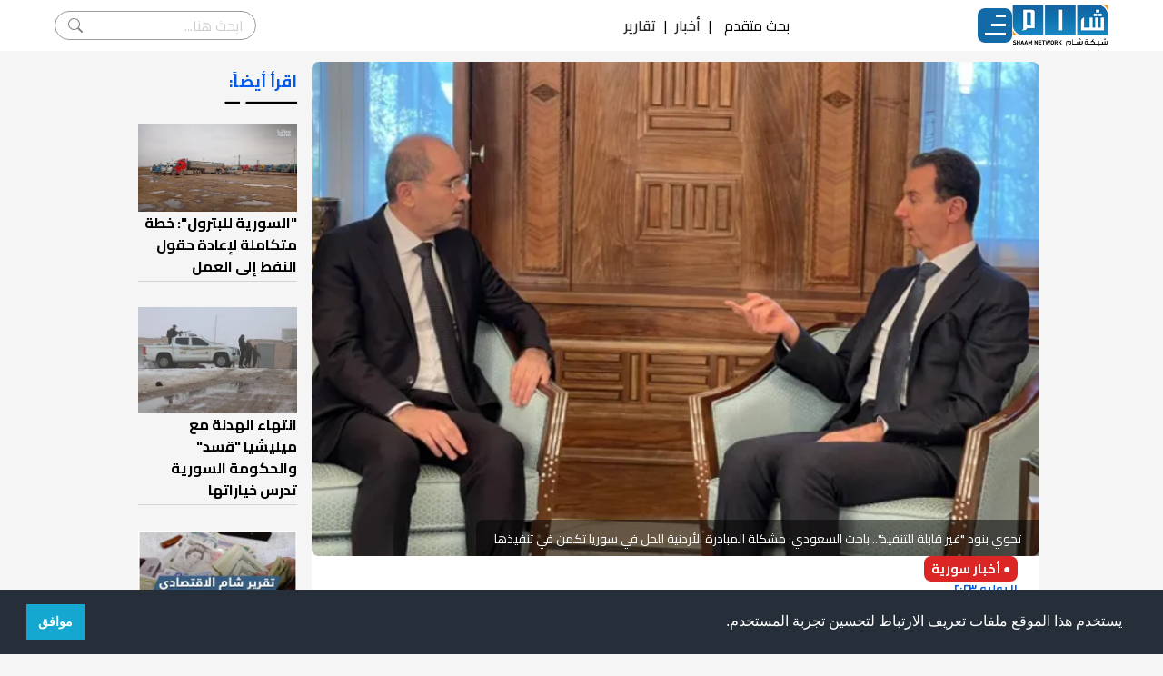

--- FILE ---
content_type: text/html; charset=utf-8
request_url: https://shaam.org/news/syria-news/thwy-bnwd-ghyr-qablh-lltnfyth-bahth-alsawdy-mshklh-almbadrh-alardnyh-llhl-fy-swrya-tkmn-fy-tnfythha
body_size: 15341
content:
<!doctype html>
<html lang="ar" dir="rtl">

<head>
  
  <meta charset="utf-8" />
  <title>تحوي بنود "غير قابلة للتنفيذ".. باحث السعودي: مشكلة المبادرة الأردنية للحل في سوريا تكمن في تنفيذها | شبكة شام الإخبارية</title>
  <meta name="viewport" content="width=device-width, initial-scale=1, shrink-to-fit=no">

  <link rel="preconnect" href="https://fonts.googleapis.com" />
  <link rel="preconnect" href="https://fonts.gstatic.com" crossorigin />
  <link href="https://fonts.googleapis.com/css2?family=Cairo:wght@200;300;400;500;600;700;800&display=swap" rel="stylesheet"/>
  <link rel="stylesheet" href="/public/assets/theme/css/style.css" />
    
  <script src="https://kit.fontawesome.com/de9406df7e.js" crossorigin="anonymous"></script>
  <script src="https://code.jquery.com/jquery-2.2.0.min.js" type="text/javascript"></script>
  <!-- <script src="/public/assets/theme/superfish/js/jquery.js"></script>
  <script src="/public/assets/theme/superfish/js/hoverIntent.js"></script>
  <script src="/public/assets/theme/superfish/js/superfish.js"></script> -->
  <!-- Favicon -->
  <link rel="shortcut icon" href="/public/assets/images/favicon.ico">
  <!-- Google tag (gtag.js) -->
  <script async src="https://www.googletagmanager.com/gtag/js?id=G-NQKD0J1S23"></script>
  <script>
    window.dataLayer = window.dataLayer || [];
    function gtag(){dataLayer.push(arguments);}
    gtag('js', new Date());

    gtag('config', 'G-NQKD0J1S23');
  </script>

  <!-- <script async src="https://www.googletagmanager.com/gtag/js?id=UA-32883605-1"></script>
<script>
  window.dataLayer = window.dataLayer || [];
  function gtag(){dataLayer.push(arguments);}
  gtag('js', new Date());

  gtag('config', 'UA-32883605-1');
</script> -->
<script type="text/javascript">
  (function(c,l,a,r,i,t,y){
      c[a]=c[a]||function(){(c[a].q=c[a].q||[]).push(arguments)};
      t=l.createElement(r);t.async=1;t.src="https://www.clarity.ms/tag/"+i;
      y=l.getElementsByTagName(r)[0];y.parentNode.insertBefore(t,y);
  })(window, document, "clarity", "script", "fv6q3g4c3v");
</script>

  
<!-- single post metas -->
<meta name="description" content='اعتبر عبد الله غانم القحطاني، الباحث السعودي في الشؤون الاستراتيجية والأمنية، أن مشكلة المبادرة الأردنية للحل في سوريا تكمن في تنفيذها، لافتاً إلى أنها تحو'>
<meta name="keywords" content='أيمن الصفدي,خطوة بخطوة,المبادرة الأردنية'>

<meta name="thumbnail" content="http://shaam.org/imgs/posts/2023/7/1689059411301_l.webp" />

<meta property="og:title" content='تحوي بنود "غير قابلة للتنفيذ".. باحث السعودي: مشكلة المبادرة الأردنية للحل في سوريا تكمن في تنفيذها'>

<meta property="og:image" content="http://shaam.org/imgs/posts/2023/7/1689059411301_l.webp">
<meta property="og:image:url" content="http://shaam.org/imgs/posts/2023/7/1689059411301_l.webp" />
<meta property="og:image:secure_url" content="http://shaam.org/imgs/posts/2023/7/1689059411301_l.webp" />

<meta property="og:image:type" content="image/jpg" />
<meta property="og:image:width" content="300" />
<meta property="og:image:height" content="200" />
<meta property="og:image:alt" content="تحوي بنود &#34;غير قابلة للتنفيذ&#34;.. باحث السعودي: مشكلة المبادرة الأردنية للحل في سوريا تكمن في تنفيذها" />
<meta property="og:locale" content="ar_AR" />
<!-- 
  <meta property="og:image" content="http://shaam.org/">

  <meta property="og:image" content="http://shaam.org/">
 -->
<meta property="og:description" content='اعتبر عبد الله غانم القحطاني، الباحث السعودي في الشؤون الاستراتيجية والأمنية، أن مشكلة المبادرة الأردنية للحل في سوريا تكمن في تنفيذها، لافتاً إلى أنها تحو' />

<meta property="og:site_name" content="شبكة شام" />
<meta property="og:url" content='https://shaam.org/news/syria-news/thwy-bnwd-ghyr-qablh-lltnfyth-bahth-alsawdy-mshklh-almbadrh-alardnyh-llhl-fy-swrya-tkmn-fy-tnfythha' />
<meta property="og:type" content="article" />
<meta name="twitter:card" content="summary_large_image">

<meta name="twitter:image" content="http://shaam.org/imgs/posts/2023/7/1689059411301_l.webp">

<!-- 
  <meta name="twitter:image" content="http://shaam.org/">

  <meta name="twitter:image" content="http://shaam.org/">
 -->
<meta name="twitter:title" content='تحوي بنود &#34;غير قابلة للتنفيذ&#34;.. باحث السعودي: مشكلة المبادرة الأردنية للحل في سوريا تكمن في تنفيذها' />
<meta name="twitter:description" content='اعتبر عبد الله غانم القحطاني، الباحث السعودي في الشؤون الاستراتيجية والأمنية، أن مشكلة المبادرة الأردنية للحل في سوريا تكمن في تنفيذها، لافتاً إلى أنها تحو' />
<meta name="twitter:site" content="شبكة شام" />
<meta name="twitter:url" content='https://shaam.org/news/syria-news/thwy-bnwd-ghyr-qablh-lltnfyth-bahth-alsawdy-mshklh-almbadrh-alardnyh-llhl-fy-swrya-tkmn-fy-tnfythha' />
<!-- <link rel="canonical" href='https://shaam.org///' /> -->
<link rel="stylesheet" href="/public/assets/theme/css/shaam-v2.css" />

  
  <!-- Google Font -->
	<!-- <link rel="preconnect" href="https://fonts.gstatic.com">
	<link href="https://fonts.googleapis.com/css2?family=Nunito+Sans:wght@400;700&family=Rubik:wght@400;500;700&display=swap" rel="stylesheet"> -->

	<!-- Plugins CSS -->
	<!-- <link rel="stylesheet" type="text/css" href="/public/assets/frontend/vendor/font-awesome/css/all.min.css">
	<link rel="stylesheet" type="text/css" href="/public/assets/frontend/vendor/bootstrap-icons/bootstrap-icons.css">
	<link rel="stylesheet" type="text/css" href="/public/assets/frontend/vendor/tiny-slider/tiny-slider.css"> -->

	<!-- Theme CSS -->
	<!-- <link id="style-switch" rel="stylesheet" type="text/css" href="/public/assets/frontend/css/style-rtl.css"> -->
	
	<!-- Global site tag (gtag.js) - Google Analytics -->
	<!-- <script async src="https://www.googletagmanager.com/gtag/js?id=G-XZ4W34ZJ0L"></script>
	<script>
	  window.dataLayer = window.dataLayer || [];
	  function gtag(){dataLayer.push(arguments);}
	  gtag('js', new Date());

	  gtag('config', 'G-XZ4W34ZJ0L');
	</script> -->

    <!-- Old Admin Bootstrap Css -->
    <!-- <link href="/public/assets/css/bootstrap-rtl.min.css" id="bootstrap-style" rel="stylesheet" type="text/css" /> -->
    <!-- Icons Css -->
    <!-- <link href="/public/assets/css/icons.min.css" rel="stylesheet" type="text/css" /> -->
    <!-- App Css-->
    <!-- <link href="/public/assets/css/app-rtl.min.css" id="app-style" rel="stylesheet" type="text/css" /> -->
    <link rel="stylesheet" type="text/css" href="https://cdn.jsdelivr.net/npm/cookieconsent@3/build/cookieconsent.min.css" />
</head>

<body>
  <!-- Begin page -->
  <!-- <div id="layout-wrapper">

    <div class="main-content">
      <div class="page-content">
        <div class="container-fluid"> -->

          <!-- Tagify Plugin-->
<!-- <script src="/public/assets/js/tagify/tagify.min.js"></script>
<script src="/public/assets/js/tagify/tagify.polyfills.min.js"></script>
<link href="/public/assets/js/tagify/tagify.css" rel="stylesheet" type="text/css" /> -->

<nav class="navbar">
  <div class="nav-main">
    <a href="/">
      <img
        src="/public/assets/theme/img/logo.png"
        alt=""
        width="106"
        height="46"
      />
    </a>
    
    <div class="mainMenu">
      <div class="nav-icon">
        <div class="nav-icon-lines"></div>
      </div>
      <ul class="dropDownMenu" id="touchDropdown">
        <li class="dropdown">
          <!-- <label for="drop-1" class="drop-toggle">الأخبار</label> -->
          <a class="arrow">الأخبار</a>
          <!-- <input type="checkbox" id="drop-1"/> -->
          <ul class="submenu-content">
            <li><a href="/news">آخر الأخبار</a></li>
            <li><a href="/news/syria-news">أخبار سورية</a></li>
            <li><a href="/news/arabic-news">أخبار عربية</a></li>
            <li><a href="/news/international-news">أخبار دولية</a></li>
          </ul>
        </li>
        <li class="dropdown">
          <!-- <label for="drop-2" class="drop-toggle">تقارير</label> -->
          <a class="arrow">تقارير</a>
          <!-- <input type="checkbox" id="drop-2"/> -->
          <ul class="submenu-content">
            <li><a href="/reports/battleground-reports">تقارير ميدانية</a></li>
            <li><a href="/reports/political-reports">تقارير سياسية</a></li>
            <li><a href="/reports/economic-reports">تقارير اقتصادية</a></li>
            <li><a href="/reports/special-reports">تقارير خاصة</a></li>
            <li><a href="/reports/humanitarian-reports">تقارير إنسانية</a></li>
            <li><a href="/reports/human-rights-reports">تقارير حقوقية</a></li>
            <li><a href="/reports/military-reports">تقارير عسكرية</a></li>
            <li><a href="/reports/media-roundup">جولة في الصحافة</a></li>
          </ul>
        </li>
        <li class="dropdown">
          <a class="arrow">مقالات</a>
          <ul class="submenu-content">
            <li><a href="/articles/opinion-articles">مقالات رأي</a></li>
            <li><a href="/articles/studies-and-research">بحوث ودراسات</a></li>
            <!-- <li><a href="/articles/revolution-writers">كتاب الثورة</a></li> -->
          </ul>
        </li>
        <li class="dropdown">
          <a class="arrow">فيديو شام</a>
          <ul class="submenu-content">
            <li><a href="/shaam-videos/special-shaam-videos">فيديوهات شام</a></li>
            <!-- <li><a href="/shaam-videos/shaamplus">شام بلس+</a></li> -->
            <li><a href="/shaam-videos/shaam-video-reports">تقارير شام المرئية</a></li>
            <li><a href="/shaam-videos/shaam-field-tours">جولات شام الميدانية</a></li>
          </ul>
        </li>
        <li class="dropdown">
          <a class="arrow">غاليري الثورة</a>
          <ul class="submenu-content">
            <li><a href="/revolution-gallery/revolution-comics">كاريكاتير الثورة</a></li>
            <!-- <li><a href="#">فنانو الثورة</a></li>
            <li><a href="#">فيديو الثورة</a></li> -->
            <li class="sub-dropdown">
              <a class="arrow">انفوغرافيكس</a>
              <ul class="sub-submenu-content">
                <li><a href="/revolution-gallery/infographics/local-infographics">انفوغرافيكس محلي</a></li>
                <li><a href="/revolution-gallery/infographics/international-infographics">انفوغرافيكس دولي</a></li>
              </ul>
            </li>
          </ul>
        </li>
        <div class="dropdownDivider"></div>
        <div class="nav-search-mob">
          <form class="nav-search-form-mob" action="/search">
            <input type="search" name="term" placeholder="ابحث هنا..." />
            <button type="submit">search</button>
          </form>
          <div>
            <span onclick="dropDownSearchMob()">بحث متقدم</span>
            <div id="searchFormMob" class="searchForm">
              <form action="/search" method="GET">
                <div>
                  <div class="searchItem">
                    <label for="title">العنوان</label>
                    <input type="text" name="title" class="searchInput" placeholder="ادخل العنوان"/>
                  </div>
                  <div class="searchItem">
                    <label for="content">نص في المقال</label>
                    <input type="text" name="content" class="searchInput" placeholder="ادخل النص"/>
                  </div>
                </div>
                <div>
                  <div class="searchItem">
                    <label for="category">القسم</label>
                    <input type="text" name="category"/>
                  </div>
                  <div class="searchItem">
                    <div>
                      <label for="date">تاريخ النشر</label>
                    </div>
                    <div>
                      <span>من:</span>
                      <input type="date" name="startDate" value="" class="searchInput"/>
                      <span>إلى:</span>
                      <input type="date" name="endDate" value="" class="searchInput"/>
                    </div>
                  </div>
                </div>
                <button class="searchBtn">بحث</button>
              </form>
            </div>
          </div>
        </div>
        <div class="nav-social-mob">
          <a href="https://www.facebook.com/ShaamNetwork.Arabic"><i class="fab fa-facebook-square"></i></a>
          <a href="https://twitter.com/ShaamNetwork"><i class="fab fa-twitter-square"></i></a>
          <a href="https://www.youtube.com/user/SHAMSNN"><i class="fab fa-youtube-square"></i></a>
          <a href="https://instagram.com/shaamnetwork"><i class="fab fa-instagram-square"></i></a>
        </div>
        <!-- <li class="dropdown">
          <a href="#home" class="arrow">غاليري الثورة</a>
          <ul class="submenu-content">
            <li><a href="#">كاريكاتير الثورة</a></li>
            <li><a href="#">فنانو الثورة</a></li>
            <li><a href="#">فيديو الثورة</a></li>
            <li class="sub-dropdown">
              <a href="#" class="arrow">انفوغرافيكس</a>
              <ul class="sub-submenu-content">
                <li><a href="#">انفوغرافيكس محلي</a></li>
                <li><a href="#">انفوغرافيكس دولي</a></li>
              </ul>
            </li>
          </ul>
        </li> -->
        <!-- <li><a href="/revoinshameyes">الثورة في عيون شام</a></li> -->
        <!-- <li class="dropdown">
          <a href="#home" class="arrow">من شبكة شام</a>
          <ul class="submenu-content">
            <li><a href="#">من نحن</a></li>
            <li><a href="#">أهداف شبكة شام</a></li>
            <li><a href="#">خدمات شبكة شام</a></li>
            <li><a href="#">المستفيدون من الشبكة</a></li>
            <li><a href="#">لمحة عن شبكة شام</a></li>
            <li><a href="#">مقدمة عن شبكة شام</a></li>
          </ul> -->
          <!-- <ul>
            <li><a href="#">بنية شبكة شام</a></li>
            <li><a href="#">نظام العمل في شبكة شام</a></li>
            <li><a href="#">المرأة في شبكة شام</a></li>
            <li><a href="#">مبادئ وأخلاقيات تنتهجها شبكة شام</a></li>
            <li><a href="#">شهداء شام</a></li>
            <li><a href="#">تواصل معنا</a></li>
          </ul> -->
        <!-- </li> -->

      </ul>
    </div>
  </div>
  
  
  <div class="top-items">
    <!-- <a href="javascript:void(0)">بحث متقدم</a>
    <span>|</span> -->
    <span onclick="dropDownSearch()">بحث متقدم</span>
    <div id="searchForm" class="searchForm">
      <form action="/search" method="GET">
        <div>
          <div class="searchItem">
            <label for="title">العنوان</label>
            <input type="text" name="title" class="searchInput" placeholder="ادخل العنوان"/>
          </div>
          <div class="searchItem">
            <label for="content">نص في المقال</label>
            <input type="text" name="content" class="searchInput" placeholder="ادخل النص"/>
          </div>
        </div>
        <div>
          <div class="searchItem">
            <label for="category">القسم</label>
            <input type="text" name="category"/>
          </div>
          <div class="searchItem">
            <div>
              <label for="date">تاريخ النشر</label>
            </div>
            <div>
              <span>من:</span>
              <input type="date" name="startDate" value="" class="searchInput"/>
              <span>إلى:</span>
              <input type="date" name="endDate" value="" class="searchInput"/>
            </div>
          </div>
        </div>
        <button class="searchBtn">بحث</button>
      </form>
    </div>
    <span>|</span>
    <a href="/news">أخبار</a>
    <span>|</span>
    <a href="/reports">تقارير</a>
    <!-- <span>|</span>
    <a href="/articles">مقالات</a> -->
    <!-- <span>|</span>
    <a href="#">ساهم بدعم الشبكة</a> -->
  </div>

  <div class="nav-social">
    <a href="https://www.facebook.com/ShaamNetwork.Arabic"><i class="fab fa-facebook-square"></i></a>
    <a href="https://twitter.com/ShaamNetwork"><i class="fab fa-twitter-square"></i></a>
    <a href="https://www.youtube.com/user/SHAMSNN"><i class="fab fa-youtube-square"></i></a>
    <a href="https://instagram.com/shaamnetwork"><i class="fab fa-instagram-square"></i></a>

  </div>
  <div class="nav-search">
    <form class="nav-search-form" action="/search">
      <input type="search" name="title" placeholder="ابحث هنا..." />
      <button type="submit">search</button>
    </form>
  </div>
</nav>

<script>
  function dropDownSearch() {
    $("#searchForm").toggle(400);
  }

  function dropDownSearchMob() {
    $("#searchFormMob").toggle(400);
  }

  const startDate = document.querySelectorAll('input[name=startDate]');
  const endDate = document.querySelectorAll('input[name=endDate]');
  var startTime = new Date(new Date().setDate(new Date().getDate() - 180)).toLocaleDateString('en-SE');
  var endTime = new Date().toLocaleDateString('en-SE');
  startDate[0].value = startTime;
  endDate[0].value = endTime;
  startDate[1].value = startTime;
  endDate[1].value = endTime;
</script>

<!-- Tagify js -->
<!-- <script src="/public/assets/js/tagify/tagify-search-init.js"></script> -->
          
<script>
  window.fbAsyncInit = function() {
    FB.init({
      appId: '712019880102822',
      autoLogAppEvents: true,
      xfbml: true,
      version: 'v16.0'
    });
  };
</script>
<script async defer crossorigin="anonymous" src="https://connect.facebook.net/en_US/sdk.js"></script>

<!--  post -->
<div class="container flex flex-col md:flex-row gap-6">
  <!-- <div class="w-full bg-white rounded-lg pb-6"> -->
  <article class="flex flex-col gap-2 w-full bg-white rounded-lg pb-6">
    <!-- <div class="post_start_ad">
          <a class="ads" id="playVideo" target="_blank" href="https://form.jotform.com/242201758450451">
            <video width="100%" height="auto" autoplay playsinline>
                <source src="https://alsoury.net/public/austin_tice/austin_tice_mp4.mp4" type="video/mp4">
            </video>
          </a>
          <script>
            document.addEventListener('DOMContentLoaded', function () {
                const video = document.querySelector('#playVideo video');
                
                function playVideo() {
                    if (video.paused && video.readyState >= 3) {
                        video.play();
                    }
                }
                document.addEventListener('click', playVideo);
                document.addEventListener('scroll', playVideo);
                document.addEventListener('touchstart', playVideo); 
                document.addEventListener('touchmove', playVideo);  
            });
          </script>
        </div> -->
    <figure class="relative">
      <picture>
        <source media="(max-width:640px)" srcset="/imgs/posts/2023/7/1689059411301_m.webp">
        <source media="(min-width:641px) and (max-width:1024px)" srcset="/imgs/posts/2023/7/1689059411301_l.webp">
        <source media="(min-width:1025px)" srcset="/imgs/posts/2023/7/1689059411301_l.webp">
        <img id="myImg" fetchpriority="high" src="/imgs/posts/2023/7/1689059411301.webp" alt="تحوي بنود &#34;غير قابلة للتنفيذ&#34;.. باحث السعودي: مشكلة المبادرة الأردنية للحل في سوريا تكمن في تنفيذها" width="100%" height="100%" class="w-full aspect-auto object-cover md:h-96 xl:h-[34rem] rounded-lg">
        <!-- h-52 -->
      </picture>
      <figcaption class="absolute bottom-0 z-90 bg-black/50 px-5 py-2 text-white rounded-tl-lg">
        <span class="mt-1 text-sm ">تحوي بنود &#34;غير قابلة للتنفيذ&#34;.. باحث السعودي: مشكلة المبادرة الأردنية للحل في سوريا تكمن في تنفيذها</span>
      </figcaption>
    </figure>
    <div id="myModal" class=" modal">

      <!-- The Close Button -->
      <span class="close">&times;</span>

      <!-- Modal Content (The Image) -->
      <img class="modal-content" id="img01">

      <!-- Modal Caption (Image Text) -->
      <div id="caption"></div>
    </div>

    <a class="bg-red-600 text-white text-sm font-bold w-fit rounded-lg mx-2 xl:mx-6 px-2 py-1" href="/news/syria-news">&#x25CF; أخبار سورية</a>

    <span class="text-titleprimary font-bold text-xs mx-2 xl:mx-6"><i class="far fa-clock"></i> ١١ يوليو ٢٠٢٣</span>

    <h1 class="text-titleprimary font-bold text-lg mx-2 xl:mx-6">تحوي بنود &#34;غير قابلة للتنفيذ&#34;.. باحث السعودي: مشكلة المبادرة الأردنية للحل في سوريا تكمن في تنفيذها</h1>

    <div id="content" class="no-tailwindcss-base mx-2 xl:mx-6 text-justify whitespace-pre-line"><p>اعتبر "عبد الله غانم القحطاني"، الباحث السعودي في الشؤون الاستراتيجية والأمنية، أن مشكلة المبادرة الأردنية للحل في سوريا تكمن في تنفيذها، لافتاً إلى أنها تحوي بنود "غير قابلة للتنفيذ"، أبرزها إخراج الميليشيات الإيرانية من سوريا.</p>
<p>وقال القحطاني، إن دمشق غير قادرة على الإيفاء بهذه المبادرة وإخراج إيران، لأنها لا تمتلك أدوات لإخراج القوات العسكرية غير السورية من البلاد، "ولا أحد يمكنه إجبار القوات الأمريكية والروسية على الخروج من سوريا".</p>
<p>ولفت الباحث الخليجي، إلى أن الموافقة الأمريكية والروسية على المبادرة تتطلب صدور قرار من مجلس الأمن لإقرارها أو إقرار تعديلاتها، بما يلزم الأطراف الأخرى بتنفيذها، في وقت يرى مطلعون على سير المباحثات أن تطبيق المبادرة غير ممكن في الوقت والظروف الحالية.</p>
<p><br />وكان اعتبر وزير الخارجية الأردني، أيمن الصفدي، خلال اجتماعه بنظيره "فيصل المقداد" خلال زيارته الأخيرة إلى دمشق، أن بدء تنفيذ مبادرة "الخطوة بخطوة" العربية لحل الأزمة السورية سيؤدي إلى تحقيق المرجو منها، لافتا إلى الدول العربية تريد ذلك بأسرع ما يمكن.</p>
<p><br />وأضاف الصفدي: "ما نريده كدول عربية أن تنتهي الأزمة السورية، عقب اجتماع جدة بدأنا باجتماع عمان ووضعنا خلاله خريطة طريق أعتقد أن البدء بتنفيذها سيقودنا إلى حيث نريد"، متحدثاً عن جدية المسار العربي في حل الأزمة السورية.</p>
<p><br />وأوضح: " لكن صراحة يجب تشكيل خطوات تكون مقنعة للمجتمع الدولي. في مختلف الجوانب الإنسانية والأمنية والسياسية، كعودة اللاجئين والمفقودين، ومعالجة جميع التهديدات الأمنية في المنطقة، وكذلك في الجانب السياسي، والوصول الى المصالحة الوطنية التي تعيد لسوريا أمنها وعافيتها ".</p>
<p><br />وبين أننا: " نريد أن نتقدم بخطوات عملية نحو معالجة تبعات هذه الأزمة، ونعد لاجتماع لجنة الاتصال العربية، الذي نأمل أن يلتئم الشهر القادم، ونحن نعد له بشكل جيد بحيث يكون هناك مخرجات عملية تسهم في حل الأزمة السورية ".</p>
<p>وشدد الصفدي على أن التدرج نحو حل الأزمة السورية يقتضي التدرج في معالجة تبعاتها، ولفت إلى أنه تنفيذا لمخرجات اجتماع عمان سيتم تشكيل لجنة معنية بمعالجة قضية تهريب المخدرات، مؤكدا أن هذا "تحد كبير وخطر حقيقي لابد من التعاون في مواجهته، بالنظر إلى تصاعد وتيرته وتهديده للأمن الوطني".</p>
<p>&nbsp;</p></div>

    <!-- <div> -->
    <!-- <div class="my-8 mx-2 xl:mx-6 p-4 bg-[#f7f7f9] rounded-md clear-both">
      <a target="_blank" class="text-sm md:text-base font-bold flex flex-row gap-2 items-center" href="https://news.google.com/publications/CAAqBwgKMK-Xwgsw0bLZAw">
        <svg class="w-7 h-7" id="Capa_1" enable-background="new 0 0 512 512" height="512" viewBox="0 0 512 512" width="512" xmlns="http://www.w3.org/2000/svg">
          <g>
            <path d="m444.5 15.519h-188.5l-188.5 150.889h377z" fill="#0f9d58" />
            <path d="m67.5 15.519h188.5v150.89h-188.5z" fill="#31aa52" />
            <path d="m270.015 206.578h286.322v144.567h-286.322z" fill="#eb4132" transform="matrix(.195 -.981 .981 .195 59.066 629.696)" />
            <path d="m384.468 76.078-128.468 25.554-200.142 331.742 384.469-76.475z" fill="#f8a808" />
            <path d="m0 152.553 55.858 280.821 200.142-39.81v-291.932z" fill="#fbbd00" />
            <path d="m459.5 201.481h-203.5l-60 147.5 60 147.5h203.5z" fill="#4175df" />
            <path d="m52.5 201.481h203.5v295h-203.5z" fill="#4086f4" />
            <g fill="#e3e7ea">
              <path d="m317.5 273.981h82v30h-82z" />
              <path d="m317.5 333.981h82v30h-82z" />
              <path d="m317.5 393.981h82v30h-82z" />
            </g>
            <path d="m256 333.981h-56v30h55.503c-6.616 24.453-28.986 42.5-55.503 42.5-31.706 0-57.5-25.794-57.5-57.5s25.794-57.5 57.5-57.5c13.558 0 26.479 4.718 36.8 13.335l19.2-23.042c-15.707-13.114-35.37-20.293-56-20.293-48.248 0-87.5 39.252-87.5 87.5s39.252 87.5 87.5 87.5c21.284 0 40.815-7.642 56-20.322l11.5-52.178z" fill="#fff" />
            <path d="m256 333.981v82.178c19.238-16.064 31.5-40.214 31.5-67.178v-15z" fill="#e3e7ea" />
          </g>
        </svg>
        تابعوا آخر أخبار شام عبر Google News
      </a>
    </div> -->
    <!-- </div> -->

    <div class="mx-2 xl:mx-6 flex flex-row gap-2 items-center">
      <div class="">
        
        
        
        <!-- <span>الكاتب: فريق العمل</span> -->
        <span class="bg-titleprimary text-white text-xs xl:text-sm font-semibold w-fit rounded-xl px-2">الكاتب: فريق العمل</span>
        
        
      </div>
      <div class="flex flex-row items-center">
        <div class="text-titleprimary text-sm font-bold">مشاركة:&ensp;</div>
        <div class="flex flex-row gap-2">
          <span id="fbBtn" class="cursor-pointer">
            <svg xmlns="http://www.w3.org/2000/svg" viewBox="0 0 48 48" width="28px" height="28px">
              <path fill="#3f51b5" d="M24 4A20 20 0 1 0 24 44A20 20 0 1 0 24 4Z" />
              <path fill="#fff" d="M29.368,24H26v12h-5V24h-3v-4h3v-2.41c0.002-3.508,1.459-5.59,5.592-5.59H30v4h-2.287 C26.104,16,26,16.6,26,17.723V20h4L29.368,24z" />
            </svg>
          </span>
          <a href="https://twitter.com/intent/tweet?text=تحوي بنود &#34;غير قابلة للتنفيذ&#34;.. باحث السعودي: مشكلة المبادرة الأردنية للحل في سوريا تكمن في تنفيذها%0Ahttps://shaam.org/3zfSvZ" target="_blank" title="شارك المقال على تويتر">
            <svg xmlns="http://www.w3.org/2000/svg" viewBox="0 0 48 48" width="28px" height="28px">
              <path fill="#03a9f4" d="M24 4A20 20 0 1 0 24 44A20 20 0 1 0 24 4Z" />
              <path fill="#fff" d="M36,17.12c-0.882,0.391-1.999,0.758-3,0.88c1.018-0.604,2.633-1.862,3-3 c-0.951,0.559-2.671,1.156-3.793,1.372C31.311,15.422,30.033,15,28.617,15C25.897,15,24,17.305,24,20v2c-4,0-7.9-3.047-10.327-6 c-0.427,0.721-0.667,1.565-0.667,2.457c0,1.819,1.671,3.665,2.994,4.543c-0.807-0.025-2.335-0.641-3-1c0,0.016,0,0.036,0,0.057 c0,2.367,1.661,3.974,3.912,4.422C16.501,26.592,16,27,14.072,27c0.626,1.935,3.773,2.958,5.928,3c-1.686,1.307-4.692,2-7,2 c-0.399,0-0.615,0.022-1-0.023C14.178,33.357,17.22,34,20,34c9.057,0,14-6.918,14-13.37c0-0.212-0.007-0.922-0.018-1.13 C34.95,18.818,35.342,18.104,36,17.12" />
            </svg>
          </a>
          <a href="whatsapp://send?text=تحوي بنود &#34;غير قابلة للتنفيذ&#34;.. باحث السعودي: مشكلة المبادرة الأردنية للحل في سوريا تكمن في تنفيذها https://shaam.org/3zfSvZ" title="شارك المقال على واتساب">
            <svg xmlns="http://www.w3.org/2000/svg" viewBox="0 0 48 48" width="28px" height="28px" fill-rule="evenodd" clip-rule="evenodd">
              <path fill="#fff" d="M4.868,43.303l2.694-9.835C5.9,30.59,5.026,27.324,5.027,23.979C5.032,13.514,13.548,5,24.014,5c5.079,0.002,9.845,1.979,13.43,5.566c3.584,3.588,5.558,8.356,5.556,13.428c-0.004,10.465-8.522,18.98-18.986,18.98c-0.001,0,0,0,0,0h-0.008c-3.177-0.001-6.3-0.798-9.073-2.311L4.868,43.303z" />
              <path fill="#fff" d="M4.868,43.803c-0.132,0-0.26-0.052-0.355-0.148c-0.125-0.127-0.174-0.312-0.127-0.483l2.639-9.636c-1.636-2.906-2.499-6.206-2.497-9.556C4.532,13.238,13.273,4.5,24.014,4.5c5.21,0.002,10.105,2.031,13.784,5.713c3.679,3.683,5.704,8.577,5.702,13.781c-0.004,10.741-8.746,19.48-19.486,19.48c-3.189-0.001-6.344-0.788-9.144-2.277l-9.875,2.589C4.953,43.798,4.911,43.803,4.868,43.803z" />
              <path fill="#cfd8dc" d="M24.014,5c5.079,0.002,9.845,1.979,13.43,5.566c3.584,3.588,5.558,8.356,5.556,13.428c-0.004,10.465-8.522,18.98-18.986,18.98h-0.008c-3.177-0.001-6.3-0.798-9.073-2.311L4.868,43.303l2.694-9.835C5.9,30.59,5.026,27.324,5.027,23.979C5.032,13.514,13.548,5,24.014,5 M24.014,42.974C24.014,42.974,24.014,42.974,24.014,42.974C24.014,42.974,24.014,42.974,24.014,42.974 M24.014,42.974C24.014,42.974,24.014,42.974,24.014,42.974C24.014,42.974,24.014,42.974,24.014,42.974 M24.014,4C24.014,4,24.014,4,24.014,4C12.998,4,4.032,12.962,4.027,23.979c-0.001,3.367,0.849,6.685,2.461,9.622l-2.585,9.439c-0.094,0.345,0.002,0.713,0.254,0.967c0.19,0.192,0.447,0.297,0.711,0.297c0.085,0,0.17-0.011,0.254-0.033l9.687-2.54c2.828,1.468,5.998,2.243,9.197,2.244c11.024,0,19.99-8.963,19.995-19.98c0.002-5.339-2.075-10.359-5.848-14.135C34.378,6.083,29.357,4.002,24.014,4L24.014,4z" />
              <path fill="#40c351" d="M35.176,12.832c-2.98-2.982-6.941-4.625-11.157-4.626c-8.704,0-15.783,7.076-15.787,15.774c-0.001,2.981,0.833,5.883,2.413,8.396l0.376,0.597l-1.595,5.821l5.973-1.566l0.577,0.342c2.422,1.438,5.2,2.198,8.032,2.199h0.006c8.698,0,15.777-7.077,15.78-15.776C39.795,19.778,38.156,15.814,35.176,12.832z" />
              <path fill="#fff" fill-rule="evenodd" d="M19.268,16.045c-0.355-0.79-0.729-0.806-1.068-0.82c-0.277-0.012-0.593-0.011-0.909-0.011c-0.316,0-0.83,0.119-1.265,0.594c-0.435,0.475-1.661,1.622-1.661,3.956c0,2.334,1.7,4.59,1.937,4.906c0.237,0.316,3.282,5.259,8.104,7.161c4.007,1.58,4.823,1.266,5.693,1.187c0.87-0.079,2.807-1.147,3.202-2.255c0.395-1.108,0.395-2.057,0.277-2.255c-0.119-0.198-0.435-0.316-0.909-0.554s-2.807-1.385-3.242-1.543c-0.435-0.158-0.751-0.237-1.068,0.238c-0.316,0.474-1.225,1.543-1.502,1.859c-0.277,0.317-0.554,0.357-1.028,0.119c-0.474-0.238-2.002-0.738-3.815-2.354c-1.41-1.257-2.362-2.81-2.639-3.285c-0.277-0.474-0.03-0.731,0.208-0.968c0.213-0.213,0.474-0.554,0.712-0.831c0.237-0.277,0.316-0.475,0.474-0.791c0.158-0.317,0.079-0.594-0.04-0.831C20.612,19.329,19.69,16.983,19.268,16.045z" clip-rule="evenodd" />
            </svg>
          </a>
          <!-- <span href="#" title="شارك رابط المقال" class="self-center cursor-pointer">
                <svg xmlns="http://www.w3.org/2000/svg"  viewBox="0 0 505 505" width="22px" height="22px"><path fill="#25B7D3" d="M7.9,256C7.9,119,119,7.9,256,7.9C393,7.9,504.1,119,504.1,256c0,137-111.1,248.1-248.1,248.1C119,504.1,7.9,393,7.9,256z"/><path fill="#FFF" d="M154.4 203.09999999999997A53.8 53.8 0 1 0 154.4 310.7 53.8 53.8 0 1 0 154.4 203.09999999999997zM318.7 107.39999999999999A53.8 53.8 0 1 0 318.7 215 53.8 53.8 0 1 0 318.7 107.39999999999999zM318.7 297A53.8 53.8 0 1 0 318.7 404.6 53.8 53.8 0 1 0 318.7 297z"/><g><path fill="#FFF" d="M222.1 112.2H251V302.3H222.1z" transform="rotate(59.786 236.552 207.272)"/></g><g><path fill="#FFF" d="M141.5 288.5H331.6V317.4H141.5z" transform="rotate(30.214 236.576 302.965)"/></g></svg>
              </span> -->
        </div>
        <!-- <a href="#"><img src="/public/assets/theme/img/facebook.png" alt=""></a>&ensp;<a href="#"><img src="/public/assets/theme/img/twitter.png" alt=""></a></span> -->
      </div>
    </div>

    
    <div class="mx-2 xl:mx-6">
      <span class=" font-bold text-sm">الكلمات الدليلية:</span>
      <div class="flex flex-wrap gap-1">
        
        <a class="bg-titleprimary text-white text-xs xl:text-sm font-semibold w-fit rounded-xl py-1 px-2 whitespace-nowrap" href="/tag?keyword=أيمن الصفدي">أيمن الصفدي</a>
        
        <a class="bg-titleprimary text-white text-xs xl:text-sm font-semibold w-fit rounded-xl py-1 px-2 whitespace-nowrap" href="/tag?keyword=خطوة بخطوة">خطوة بخطوة</a>
        
        <a class="bg-titleprimary text-white text-xs xl:text-sm font-semibold w-fit rounded-xl py-1 px-2 whitespace-nowrap" href="/tag?keyword=المبادرة الأردنية">المبادرة الأردنية</a>
        
      </div>

    </div>
    

    <!-- <div class="post_end_ad">
          <a class="ads" id="playVideo" target="_blank" href="https://form.jotform.com/242201758450451">
            <video width="100%" height="auto" autoplay playsinline>
                <source src="https://alsoury.net/public/austin_tice/austin_tice_mp4.mp4" type="video/mp4">
            </video>
          </a>
        </div> -->

  </article>
  <!-- </div> -->

  <section class="p-4 md:w-3/12">


    <div class=" mb-4">
      <h1 class=" text-titleprimary text-lg leading-3 font-bold">اقرأ أيضاً:</h1>
      <span class=" text-3xl leading-[0]">ـــــــ ــ</span>
    </div>

    <div class="grid grid-cols-2 md:grid-cols-1 gap-7 ">

      <!-- <div class="flex flex-col gap-4"> -->
      
      <div class="border-b border-gray-300 pb-1">
        <a class="flex flex-col gap-x-2 items-center hover:text-titleprimary" href="/news/syria-news/السورية-للبترول-خطة-متكاملة-لإعادة-حقول-النفط-إلى-العمل">
          <img src="/imgs/posts/2026/1/1769267756263_m.webp" alt="&#34;السورية للبترول&#34;: خطة متكاملة لإعادة حقول النفط إلى العمل" loading="lazy" width="100%" height="100%" class="w-full">
          <h4 class="font-bold text-base">&#34;السورية للبترول&#34;: خطة متكاملة لإعادة حقول النفط إلى العمل</h4>
        </a>
      </div>
      
      <div class="border-b border-gray-300 pb-1">
        <a class="flex flex-col gap-x-2 items-center hover:text-titleprimary" href="/news/syria-news/انتهاء-الهدنة-مع-ميليشيا-قسد-والحكومة-السورية-تدرس-خياراتها">
          <img src="/imgs/posts/2026/1/1769280292153_m.webp" alt="انتهاء الهدنة مع ميليشيا &#34;قسد&#34; والحكومة السورية تدرس خياراتها" loading="lazy" width="100%" height="100%" class="w-full">
          <h4 class="font-bold text-base">انتهاء الهدنة مع ميليشيا &#34;قسد&#34; والحكومة السورية تدرس خياراتها</h4>
        </a>
      </div>
      
      <div class="border-b border-gray-300 pb-1">
        <a class="flex flex-col gap-x-2 items-center hover:text-titleprimary" href="/news/syria-news/تقرير-شام-الاقتصادي-أو-24-كانون-الثاني-2026">
          <img src="/imgs/posts/2026/1/1769268384164_m.webp" alt="تقرير شام الاقتصادي | 24 كانون الثاني 2026 " loading="lazy" width="100%" height="100%" class="w-full">
          <h4 class="font-bold text-base">تقرير شام الاقتصادي | 24 كانون الثاني 2026 </h4>
        </a>
      </div>
      
      <div class="border-b border-gray-300 pb-1">
        <a class="flex flex-col gap-x-2 items-center hover:text-titleprimary" href="/news/syria-news/اتفاقية-سورية-عربية-صينية-لجذب-الاستثمارات-إلى-سورية">
          <img src="/imgs/posts/2026/1/1769277323126_m.webp" alt="اتفاقية سورية–عربية–صينية لجذب الاستثمارات إلى سورية" loading="lazy" width="100%" height="100%" class="w-full">
          <h4 class="font-bold text-base">اتفاقية سورية–عربية–صينية لجذب الاستثمارات إلى سورية</h4>
        </a>
      </div>
      
      <div class="border-b border-gray-300 pb-1">
        <a class="flex flex-col gap-x-2 items-center hover:text-titleprimary" href="/news/syria-news/حلب-تعدّل-تشكيل-لجنة-الاستجابة-وتوسّع-مهامها">
          <img src="/imgs/posts/2026/1/1769270992851_m.webp" alt="حلب تعدّل تشكيل لجنة الاستجابة وتوسّع مهامها" loading="lazy" width="100%" height="100%" class="w-full">
          <h4 class="font-bold text-base">حلب تعدّل تشكيل لجنة الاستجابة وتوسّع مهامها</h4>
        </a>
      </div>
      
      <div class="border-b border-gray-300 pb-1">
        <a class="flex flex-col gap-x-2 items-center hover:text-titleprimary" href="/news/syria-news/عملية-أمنية-خاصة-في-السويداء-تفضي-إلى-تحرير-ثلاثة-محتجزين">
          <img src="/imgs/posts/2026/1/1769277127014_m.webp" alt="عملية أمنية خاصة في السويداء تُفضي إلى تحرير ثلاثة محتجزين" loading="lazy" width="100%" height="100%" class="w-full">
          <h4 class="font-bold text-base">عملية أمنية خاصة في السويداء تُفضي إلى تحرير ثلاثة محتجزين</h4>
        </a>
      </div>
      
      <div class="border-b border-gray-300 pb-1">
        <a class="flex flex-col gap-x-2 items-center hover:text-titleprimary" href="/news/syria-news/ارتفاع-جديد-للمعدن-الأصفر-جمعية-الصاغة-تحدد-غرام-الذهب-بسعر-16,150-ليرة">
          <img src="/imgs/posts/2026/1/1769267688267_m.webp" alt="ارتفاع جديد للمعدن الأصفر.. جمعية الصاغة تحدد غرام الذهب بسعر 16,150 ليرة" loading="lazy" width="100%" height="100%" class="w-full">
          <h4 class="font-bold text-base">ارتفاع جديد للمعدن الأصفر.. جمعية الصاغة تحدد غرام الذهب بسعر 16,150 ليرة</h4>
        </a>
      </div>
      
      <div class="border-b border-gray-300 pb-1">
        <a class="flex flex-col gap-x-2 items-center hover:text-titleprimary" href="/news/syria-news/بعد-الهطولات-المطرية-الأخيرة-تحسن-زراعي-ومائي-في-درعا">
          <img src="/imgs/posts/2026/1/1769268540020_m.webp" alt="بعد الهطولات المطرية الأخيرة.. تحسن زراعي ومائي في درعا " loading="lazy" width="100%" height="100%" class="w-full">
          <h4 class="font-bold text-base">بعد الهطولات المطرية الأخيرة.. تحسن زراعي ومائي في درعا </h4>
        </a>
      </div>
      
      <div class="border-b border-gray-300 pb-1">
        <a class="flex flex-col gap-x-2 items-center hover:text-titleprimary" href="/news/syria-news/الخارجية-السورية-لا-تمديد-للمهلة-الممنوحة-ل-قسد-وجميع-الخيارات-متاحة">
          <img src="/imgs/posts/2026/1/1769268788239_m.webp" alt="الخارجية السورية: لا تمديد للمهلة الممنوحة ل &#34;قسد&#34; وجميع الخيارات متاحة" loading="lazy" width="100%" height="100%" class="w-full">
          <h4 class="font-bold text-base">الخارجية السورية: لا تمديد للمهلة الممنوحة ل &#34;قسد&#34; وجميع الخيارات متاحة</h4>
        </a>
      </div>
      
      <div class="border-b border-gray-300 pb-1">
        <a class="flex flex-col gap-x-2 items-center hover:text-titleprimary" href="/news/syria-news/عملية-أمنية-في-اللاذقية-تنتهي-بتوقيف-مسؤول-التصنيع-في-خلية-سرايا-الجواد">
          <img src="/imgs/posts/2026/1/1769279378644_m.webp" alt="عملية أمنية في اللاذقية تنتهي بتوقيف مسؤول التصنيع في خلية &#34;سرايا الجواد&#34;" loading="lazy" width="100%" height="100%" class="w-full">
          <h4 class="font-bold text-base">عملية أمنية في اللاذقية تنتهي بتوقيف مسؤول التصنيع في خلية &#34;سرايا الجواد&#34;</h4>
        </a>
      </div>
      

      <!-- </div> -->


    </div>
  </section>


</div>


          <footer>

    <div style="grid-area: 1 / 1 / span 2 / span 1;">
        <img src="/public/assets/theme/img/logo-white.png" alt="">
        <div>
            <a href="https://www.facebook.com/ShaamNetwork.Arabic"><i class="fa-brands fa-facebook-f footer-social-icon"></i></a>
            <a href="https://twitter.com/ShaamNetwork"><i class="fa-brands fa-twitter footer-social-icon"></i></a>
            <a href="https://www.youtube.com/user/SHAMSNN"><i class="fa-brands fa-youtube footer-social-icon"></i></a>
            <a href="https://instagram.com/shaamnetwork"><i class="fa-brands fa-instagram footer-social-icon"></i></a>
            <a href="https://www.tiktok.com/@shaamnewsnetwork"><i class="fa-brands fa-tiktok footer-social-icon"></i></a>
            <a href="https://news.google.com/publications/CAAqBwgKMK-Xwgsw0bLZAw"><i class="fa-brands fa-google footer-social-icon"></i></a>
        </div>
        <div>
            <span style="margin-left: 0.3rem;">Email: </span><a href="mailto:info@shaam.org">info@shaam.org</a><i class="fa-regular fa-envelope"></i>
        </div>
        
    </div>
    <!-- <div style="grid-area: 1 / 2 / span 2 / span 1;"> -->
        <div class="footer-title" style="grid-area: 1 / 2 / span 1 / span 1;">الأخبار</div>
        <div class="footer-list" style="grid-area: 2 / 2 / span 1 / span 1;">
            <!-- <a href="/news/bulletins">النشرات الساعية</a> -->
            <a href="/news/syria-news">أخبار سورية</a>
            <a href="/news/arabic-news">أخبار عربية</a>
            <a href="/news/international-news">أخبار دولية</a>
        </div>
    <!-- </div> -->
    <!-- <div style="grid-area: 1 / 3 / span 2 / span 1;"> -->
        <!-- HERE  -->
        <div class="footer-title" style="grid-area: 1 / 3 / span 1 / span 1;">روابط مختصرة</div>
        <div class="footer-list" style="grid-area: 2 / 3 / span 1 / span 1;">
            <a href="/shaam-newtwork/about-shaam/%D9%85%D9%86-%D9%86%D8%AD%D9%86">من نحن</a>
            <a href="/martyrs">شهداء شام</a>
            <a href="/shaam-team">فريق شام</a>
            <!-- <a href="#">أدبيات الثورة</a>
            <a href="#">معتقلونا</a>
            <a href="#">من ذاكرة الثورة</a> -->
        </div>
    <!-- </div> -->
    <!-- <div style="grid-area: 1 / 4 / span 2 / span 1;"> -->
        <!-- HERE -->
        <div class="footer-title" style="grid-area: 1 / 4 / span 1 / span 1;">من شبكة شام</div>
        <div class="footer-list" style="grid-area: 2 / 4 / span 1 / span 1;">
            <a href="/shaam-newtwork/about-shaam/أهداف-شبكة-شام">أهداف شبكة شام</a>
            <a href="/shaam-newtwork/about-shaam/خدمات-شبكة-شام-الإخبارية">خدمات شبكة شام</a>
            <a href="/shaam-newtwork/about-shaam/المستفيدون-من-الشبكة">المستفيدون من الشبكة</a>
            <a href="/shaam-newtwork/about-shaam/لمحة-عن-شبكة-شام-الإخبارية">لمحة عن شبكة شبام</a>
        </div>
        <!-- <div class="footer-list" style="margin-right: 30px;"> -->
            <!-- HERE -->
        <div class="footer-list" style="grid-area: 2 / 5 / span 1 / span 1;">
            <a href="/shaam-newtwork/about-shaam/بنية-شبكة-شام-الإخبارية">بنية شبكة شام</a>
            <a href="/shaam-newtwork/about-shaam/مقدمة-عن-شبكة-شام-الإخبارية">مقدمة عن شبكة شام</a>
            <a href="/shaam-newtwork/about-shaam/نظام-العمل-في-شبكة-شام-الإخبارية">نظام العمل في شبكة شام</a>
            <!-- <a href="#">شهداء شام</a> -->
        </div>
    <!-- </div> -->



</footer>
<div class="footer-copyright">
    <div>&copy; copyright 2026 All rights reserved.</div>
    <div>Developed and Designed by <a href="http://ultimate-stc.com.tr/" style="color: #545CF5;">Ultimate STC</a></div>
</div>
    <!-- <footer class="footer">footer</footer> -->
        <!-- </div>
      </div> -->
      <!-- include ('./Partials/Footer') -->
    <!-- </div>
  </div> -->

  <!-- include ('./Partials/Rightbar') -->
  <!-- include ('./Partials/FooterScript') -->

  




<script type="text/javascript">
  // Get the modal
  var modal = document.getElementById("myModal");

  // Get the image and insert it inside the modal - use its "alt" text as a caption
  var img = document.getElementById("myImg");
  var modalImg = document.getElementById("img01");
  var captionText = document.getElementById("caption");
  img.onclick = function() {
    modal.style.display = "block";
    modalImg.src = this.src;
    captionText.innerHTML = this.alt;
  }

  // Get the <span> element that closes the modal
  var span = document.getElementsByClassName("close")[0];

  // When the user clicks on <span> (x), close the modal
  span.onclick = function() {
    modal.style.display = "none";
  }
</script>

<script>
  // const numP = document.getElementById("content").childElementCount;
  // let lastParagraph;
  // if (numP > 2) {
  //   lastParagraph = document.querySelector('#content :nth-child(2)');
  // } else {
  //   lastParagraph = document.querySelector('#content :nth-child(1)');
  // }
  const contentContainer = document.getElementById("content");
  const lastParagraph = contentContainer.lastElementChild;

  const links = `
        
          <!-- related posts title -->
        <div class="flex flex-col gap-2 p-2 mx-2 xl:mx-6 bg-background">
          <h3 class="font-bold text-titleprimary">أخبار متعلقة:</h3>
          <div class="flex flex-col xl:flex-row gap-2">
            
              
              <a class="flex gap-x-2 items-center hover:text-titleprimary" href="/news/syria-news/الجيش-تعزيزات-لـ-قسد-من-pkk-إلى-الحسكة-وتحذير-من-استمرار-الاستفزازات">
                <img src="/imgs/posts/2026/1/1769293413803_s.webp" alt="الجيش : تعزيزات لـ  &#34;قسد&#34; من &#34;PKK&#34; إلى الحسكة وتحذير من استمرار الاستفزازات" loading="lazy" width="100%" height="100%" class="w-32">
                <span class="font-semibold">الجيش : تعزيزات لـ  &#34;قسد&#34; من &#34;PKK&#34; إلى الحسكة وتحذير من استمرار الاستفزازات</span>
              </a>
            
              
                <span class="w-full md:w-1 bg-white h-1 md:h-auto"></span>
              
              <a class="flex gap-x-2 items-center hover:text-titleprimary" href="/news/syria-news/عمليتان-أمنيتان-في-مصياف-وريف-درعا-تسفران-عن-توقيف-مسؤولين-سابقين-في-النظام-البائد">
                <img src="/imgs/posts/2026/1/1769283145575_s.webp" alt="عمليتان أمنيتان في مصياف وريف درعا تسفران عن توقيف مسؤولَين سابقَين في النظام البائد" loading="lazy" width="100%" height="100%" class="w-32">
                <span class="font-semibold">عمليتان أمنيتان في مصياف وريف درعا تسفران عن توقيف مسؤولَين سابقَين في النظام البائد</span>
              </a>
            
          </div>
        </div>
        
      `;
  if (`news` !== "reports" && `syria-news` !== "bulletins") {
    lastParagraph.insertAdjacentHTML('afterend', links);
  }
</script>


<script>
  if (document.querySelectorAll(".instagram-media").length > 0) {
    var tag = document.createElement('script');
    tag.src = "https://www.instagram.com/embed.js";
    tag.defer = true;
    tag.async = true;
    var firstScriptTag = document.getElementsByTagName('script')[0];
    firstScriptTag.parentNode.insertBefore(tag, firstScriptTag);
  }
</script>

<script>
  document.getElementById('fbBtn').onclick = function() {
    FB.ui({
      display: 'popup',
      hashtag: '#شام',
      method: 'share_open_graph',
      action_type: 'og.likes',
      action_properties: JSON.stringify({
        object: 'https://shaam.org/3zfSvZ',
      })
    }, function(response) {});
  }
</script>

<!-- shaam -->
<script src="/public/assets/theme/js/sham.js"></script>
  <!-- Bootstrap JS -->
<script src="/public/assets/frontend/vendor/bootstrap/dist/js/bootstrap.bundle.min.js"></script>

<!-- Vendors -->
<script src="/public/assets/frontend/vendor/tiny-slider/tiny-slider-rtl.js"></script>
<script src="/public/assets/frontend/vendor/sticky-js/sticky.min.js"></script>

<!-- Template Functions -->
<script src="/public/assets/frontend/js/functions.js"></script>

<!-- Cookie Consent -->
<script src="https://cdn.jsdelivr.net/npm/cookieconsent@3/build/cookieconsent.min.js" data-cfasync="false"></script>
<script>
window.cookieconsent.initialise({
  "palette": {
    "popup": {
      "background": "#252e39"
    },
    "button": {
      "background": "#14a7d0"
    }
  },
  "showLink": false,
  "content": {
    "message": "يستخدم هذا الموقع ملفات تعريف الارتباط لتحسين تجربة المستخدم.",
    "dismiss": "موافق"
  }
});
</script>




  <!-- old admin -->
  <!-- <script src="/public/assets/js/app-rtl.js"></script> -->

  </body>

</html>


  <!-- <script>
    jQuery(document).ready(function() {
      jQuery('ul.sf-menu').superfish({
        hoverClass:   'sfHover',
      });
    });
  </script> -->
<!-- </body>

</html> -->